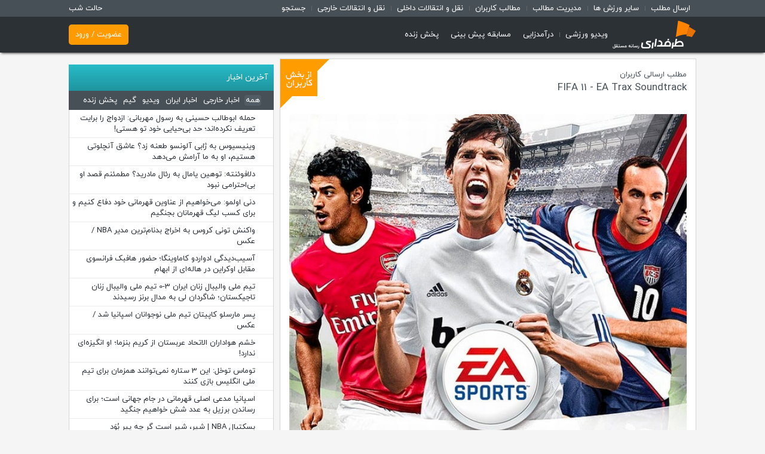

--- FILE ---
content_type: text/html; charset=utf-8
request_url: https://www.tarafdari.com/node/2417963
body_size: 16540
content:
<!DOCTYPE html><!--[if IEMobile 7]>
<html
  class="iem7"  lang="fa" dir="rtl"><![endif]--><!--[if lte IE 6]>
<html
  class="lt-ie9 lt-ie8 lt-ie7"  lang="fa" dir="rtl"><![endif]--><!--[if (IE 7)&(!IEMobile)]>
<html
  class="lt-ie9 lt-ie8"  lang="fa" dir="rtl"><![endif]--><!--[if IE 8]>
<html
  class="lt-ie9"  lang="fa" dir="rtl"><![endif]--><!--[if (gte IE 9)|(gt IEMobile 7)]><!-->
<html  lang="fa" dir="rtl" prefix="og: http://ogp.me/ns# article: http://ogp.me/ns/article# book: http://ogp.me/ns/book# profile: http://ogp.me/ns/profile# video: http://ogp.me/ns/video# product: http://ogp.me/ns/product#"><!--<![endif]-->

<head>
  <!-- Anti-flicker snippet (recommended)  -->
<!--  <style>.async-hide { opacity: 0 !important} </style>-->
<!--  <script>(function(a,s,y,n,c,h,i,d,e){s.className+=' '+y;h.start=1*new Date;-->
<!--      h.end=i=function(){s.className=s.className.replace(RegExp(' ?'+y),'')};-->
<!--      (a[n]=a[n]||[]).hide=h;setTimeout(function(){i();h.end=null},c);h.timeout=c;-->
<!--    })(window,document.documentElement,'async-hide','dataLayer',4000,-->
<!--      {'GTM-PWPJDBF':true});</script>-->
  <meta charset="utf-8" />
<link rel="shortcut icon" href="https://www.tarafdari.com/sites/all/themes/hope/favicon.ico" type="image/vnd.microsoft.icon" />
<meta name="description" content="لینک دانلود فایل فشرده" />
<link rel="canonical" href="https://www.tarafdari.com/node/2417963" />
<link rel="shortlink" href="https://www.tarafdari.com/node/2417963" />
<meta property="og:site_name" content="طرفداری" />
<meta property="og:type" content="article" />
<meta property="og:url" content="https://www.tarafdari.com/node/2417963" />
<meta property="og:title" content="FIFA 11 - EA Trax Soundtrack" />
<meta property="og:description" content="لینک دانلود فایل فشرده" />
<meta property="og:updated_time" content="2024-01-29T10:36:37+03:30" />
<meta property="og:image" content="https://ts16.tarafdari.com/contents/user865210/content-article/fifa_11_cover.jpg" />
<meta property="article:published_time" content="2024-01-29T09:21:00+03:30" />
<meta property="article:modified_time" content="2024-01-29T10:36:37+03:30" />
  <title>FIFA 11 - EA Trax Soundtrack | طرفداری</title>
  <link rel="manifest" href="/sites/default/files/manifest.webmanifest"/>
  <link rel="manifest" href="/sites/default/files/manifest.webapp"/>
  <link rel="manifest" href="/sites/default/files/manifest.json"/>
  <meta name="referrer" content="unsafe-url">
  <meta name="MobileOptimized" content="width">
  <meta name="HandheldFriendly" content="true">
  <meta name="viewport" content="width=device-width, initial-scale=1.0">
  <meta name="robots" content="max-image-preview:large" />
  <meta http-equiv="cleartype" content="on">
  <!--  <meta name="apple-itunes-app" content="app-id=978142906">-->
  <meta name="google-play-app" content="app-id=com.tarafdari.news">
  <meta name="mobile-web-app-capable" content="yes">
  <meta name="apple-mobile-web-app-capable" content="yes">
  <meta name="apple-mobile-web-app-status-bar-style"
        content="black-translucent">
  <link rel="shortcut icon" sizes="72x72"
        href="https://ts2.tarafdari.com/manifest/72.png">
  <link rel="shortcut icon" sizes="196x196"
        href="https://ts2.tarafdari.com/manifest/192.png">
  <link rel="apple-touch-icon" sizes="72x72"
        href="https://ts2.tarafdari.com/manifest/72.png">
  <link rel="apple-touch-icon" sizes="196x196"
        href="https://ts2.tarafdari.com/manifest/192.png">
  <link rel="apple-touch-icon" href="https://ts2.tarafdari.com/manifest/72.png">
  <meta name="samandehi" content="306544194"/>
  <link type="text/css" rel="stylesheet" href="https://www.tarafdari.com/sites/default/files/css/css_1IPY1A8ooBlfDk0A39LbR7mqwp8b5PoaQGUN-oYphbw.css" media="all" />
<link type="text/css" rel="stylesheet" href="https://www.tarafdari.com/sites/default/files/css/css_v67pBlJ-XyP0IGKli5669arfxGDtLtrsw9CkmAHwIV8.css" media="all" />
<link type="text/css" rel="stylesheet" href="https://www.tarafdari.com/sites/default/files/css/css_eIBcZ--LN5W7RpmWqjQAIzJ_sfhYzmF4QF66pnzTJS8.css" media="all" />
<link type="text/css" rel="stylesheet" href="https://www.tarafdari.com/sites/default/files/css/css_ELN-bUfoWqwEOSeQAvA8E4sbbh2OyFjq4KT_GlYjirc.css" media="all" />
<script src="https://www.tarafdari.com/sites/default/files/js/js_s7yA-hwRxnKty__ED6DuqmTMKG39xvpRyrtyCrbWH4M.js"></script>
<script src="https://www.tarafdari.com/sites/default/files/js/js_6WjiFgvmHfmfHrKGHz-A0lTB6gHYOj0W5sdi01IZZqI.js"></script>
<script src="https://www.tarafdari.com/sites/default/files/js/js_QPm2s5v9S-GiC2TzdFNcwn9S6qsIeRafr1fcW56DzcI.js"></script>
<script src="https://www.tarafdari.com/sites/default/files/js/js__uWG3h3DczPwJh6pZnRPhzcIiaDAmRiFmFt_9hVWn9A.js"></script>
<script>jQuery.extend(Drupal.settings, {"basePath":"\/","pathPrefix":"","setHasJsCookie":0,"ajaxPageState":{"theme":"hope","theme_token":"pxeVnE0hoX2u71r4w_gOineTMj54FkHM71TWroG0gNY","jquery_version":"1.8","js":{"modules\/statistics\/statistics.js":1,"sites\/all\/modules\/jquery_update\/replace\/jquery\/1.8\/jquery.min.js":1,"misc\/jquery-extend-3.4.0.js":1,"misc\/jquery-html-prefilter-3.5.0-backport.js":1,"misc\/jquery.once.js":1,"misc\/drupal.js":1,"misc\/ajax.js":1,"sites\/all\/modules\/jquery_update\/js\/jquery_update.js":1,"public:\/\/languages\/fa_jgdC7wRw4skI3j-9_RA5_V7I4sdpGg9tdc6SKKyscrs.js":1,"sites\/all\/modules\/video\/js\/video.js":1,"misc\/progress.js":1,"sites\/all\/modules\/discuss\/js\/discuss.js":1,"sites\/all\/themes\/hope\/js\/plugins\/slick\/slick\/slick.min.js":1,"sites\/all\/themes\/hope\/js\/plugins\/jquery.timeago.js":1,"sites\/all\/themes\/hope\/js\/plugins\/jquery.cookie.js":1,"sites\/all\/themes\/hope\/js\/plugins\/instafilta.min.js":1,"sites\/all\/themes\/hope\/js\/plugins\/postscribe.min.js":1,"sites\/all\/themes\/hope\/js\/hope-advertise.js":1,"sites\/all\/themes\/hope\/js\/hope-tabbed.js":1,"sites\/all\/themes\/hope\/js\/hope-filter.js":1,"sites\/all\/themes\/hope\/js\/hope-slider.js":1,"sites\/all\/themes\/hope\/js\/hope-node-list.js":1,"sites\/all\/themes\/hope\/js\/hope-video.js":1,"sites\/all\/themes\/hope\/js\/hope.js":1},"css":{"modules\/system\/system.base.css":1,"modules\/system\/system.base-rtl.css":1,"modules\/system\/system.menus.css":1,"modules\/system\/system.menus-rtl.css":1,"modules\/system\/system.messages.css":1,"modules\/system\/system.messages-rtl.css":1,"modules\/system\/system.theme.css":1,"modules\/system\/system.theme-rtl.css":1,"modules\/field\/theme\/field.css":1,"modules\/field\/theme\/field-rtl.css":1,"modules\/node\/node.css":1,"modules\/poll\/poll.css":1,"modules\/poll\/poll-rtl.css":1,"modules\/user\/user.css":1,"modules\/user\/user-rtl.css":1,"sites\/all\/modules\/views\/css\/views.css":1,"sites\/all\/modules\/views\/css\/views-rtl.css":1,"sites\/all\/modules\/ckeditor\/css\/ckeditor.css":1,"sites\/all\/modules\/ckeditor\/css\/ckeditor-rtl.css":1,"sites\/all\/modules\/ctools\/css\/ctools.css":1,"sites\/all\/modules\/video\/css\/video.css":1,"sites\/all\/themes\/hope\/system.menus.css":1,"sites\/all\/themes\/hope\/system.messages.css":1,"sites\/all\/themes\/hope\/system.theme.css":1,"sites\/all\/themes\/hope\/js\/plugins\/slick\/slick\/slick.css":1,"sites\/all\/themes\/hope\/css\/styles.css":1,"sites\/all\/themes\/hope\/css\/styles-rtl.css":1}},"cuid":null,"statistics":{"data":{"nid":"2417963"},"url":"\/modules\/statistics\/statistics.php"}});</script>
  <!--[if lt IE 9]>
  <script
    src="/sites/all/themes/zen/js/html5-respond.js"></script>
  <![endif]-->

  <!-- Google Tag Manager -->
  <!-- Google tag (gtag.js) -->
  <script async src="https://www.googletagmanager.com/gtag/js?id=G-HJ600KC063"></script>
  <script>
    window.dataLayer = window.dataLayer || [];
    function gtag(){dataLayer.push(arguments);}
    gtag('js', new Date());

    gtag('config', 'G-HJ600KC063');
  </script>
  <!-- End Google Tag Manager -->

  <!-- Matomo -->

  <script>
    var _paq = window._paq = window._paq || [];
    /* tracker methods like "setCustomDimension" should be called before "trackPageView" */
    _paq.push(["setDocumentTitle", document.domain + "/" + document.title]);
    _paq.push(["setCookieDomain", "*.www.tarafdari.com"]);
    _paq.push(['trackPageView']);
    _paq.push(['enableLinkTracking']);
    (function() {
      var u="//fi.finote.ir/";
      _paq.push(['setTrackerUrl', u+'matomo.php']);
      _paq.push(['setSiteId', '2']);
      var d=document, g=d.createElement('script'), s=d.getElementsByTagName('script')[0];
      g.async=true; g.src=u+'matomo.js'; s.parentNode.insertBefore(g,s);
    })();
  </script>
  <noscript><p><img referrerpolicy="no-referrer-when-downgrade" src="//fi.finote.ir/matomo.php?idsite=2&amp;rec=1" style="border:0;" alt="" /></p></noscript>

  <!-- End Matomo Code -->



  
    <script type="text/javascript">
      (function (){
        const head = document.getElementsByTagName("head")[0];
        const script = document.createElement("script");
        script.type = "text/javascript";
        script.async = true;
        script.src = "https://s1.mediaad.org/serve/tarafdari.com/loader.js";
        head.appendChild(script);
      })();
    </script>

      <!-- Push Notification -->
  <link rel="manifest" href="/manifest.json">
  <script type="text/javascript">
    (function(){
      var now = new Date();
      var version = now.getFullYear().toString() + "0" + now.getMonth() + "0" + now.getDate() +
        "0" + now.getHours();
      var head = document.getElementsByTagName("head")[0];
      var link = document.createElement("link");
      link.rel = "stylesheet";
      link.href = "https://van.najva.com/static/cdn/css/local-messaging.css" + "?v=" + version;
      head.appendChild(link);
      var script = document.createElement("script");
      script.type = "text/javascript";
      script.async = true;
      script.src = "https://van.najva.com/static/js/scripts/new-website557577-website-43276-608ac5fc-4507-4309-8735-03e4de666fa7.js" + "?v=" + version;
      head.appendChild(script);
    })()
  </script>


  <style>
  .heading_notif {
    padding: 0 !important;
    margin: 9px !important;
    font-size: 19px;
  }

  .custom-alert-overlay {
    position: fixed;
    top: 0;
    left: 0;
    width: 100%;
    height: 100%;
    background: rgba(0, 0, 0, 0.4);
    display: none;
    align-items: center;
    justify-content: center;
    z-index: 9999;
  }

  .custom-alert {
    background: #ffffff;
    padding: 20px;
    border-radius: 8px;
    max-width: 420px;
    width: 100%;
    text-align: center;
    box-shadow: 0 4px 8px rgba(0, 0, 0, 0.1);
  }

  .custom-alert-icon {
    margin-bottom: 15px;
  }

  .custom-alert-content {
    display: flex;
    flex-direction: column;
    align-items: center;
  }

  .custom-alert-text {
    color: #333;
    font-size: 15px;
    font-weight: 700;
    line-height: 1.15em;
    margin: 0 !important;
    margin-bottom: 16px !important;
  }

  .custom-alert-buttons {
    display: flex;
    gap: 10px;
  }

  .custom-alert-button {
    min-width: 60px;
    padding: 10px 20px;
    font-size: 15px;
    border: none;
    color: #fff;
    border-radius: 4px;
    cursor: pointer;
  }

  .later-button {
    background: #d3d3d3;
  }

  .yes-button {
    background: #ff8300;
  }

  .custom-alert-overlay.show {
    display: flex;
  }

</style>

<div class="custom-alert-overlay" id="customAlertOverlay">
  <div class="custom-alert" id="customAlert">
    <div class="custom-alert-icon">
              <img src="https://www.tarafdari.com/sites/default/files/popup_images/tabdeal-modal.jpg" alt="پاپ آپ"/>
          </div>
    <h3 class="heading_notif">
      با دعوت هر دوست به ثبت‌نام و معامله در صرافی تبدیل، ۲۰۰ هزار تومان هدیه بگیرید.    </h3>
    <div class="custom-alert-content">
      <p class="custom-alert-text">
              </p>
      <div class="custom-alert-buttons">
        <a href="https://tabdeal.org/friendship-profit?utm_source=tarafdari&utm_medium=modal&utm_campaign=friendship&utm_term=30shahrivar" rel="sponsored" target="_blank" class="custom-alert-button yes-button"
           onclick="handleGift()">شروع دعوت</a>
        <button class="custom-alert-button later-button" onclick="handleLater()">دوباره یادآوری کن</button>
      </div>
    </div>
  </div>
</div>

<script>
  let alertShown = false;

  document.addEventListener('DOMContentLoaded', function () {
    if (hasInteracted('ad_tabdeal_01_yes')) {
      hideNotificationContainer();
    } else {
      window.addEventListener('scroll', showScrollAlert);
    }
  });

  function showScrollAlert() {
    const scrollPercentageToShow = 30;
    const scrollHeight = document.documentElement.scrollHeight;
    const clientHeight = window.innerHeight;
    const scrollTop = document.documentElement.scrollTop;
    const scrollPercentage = (scrollTop / (scrollHeight - clientHeight)) * 100;

    if (scrollPercentage >= scrollPercentageToShow && !alertShown && !hasInteracted('ad_tabdeal_01_no')) {
      document.getElementById('customAlertOverlay').classList.add('show');
      alertShown = true;
    }
  }

  function requestNotificationPermission() {
    localStorage.setItem('ad_tabdeal_01_yes', 'true');
    hideNotificationContainer();
  }

  function handleLater() {
    localStorage.setItem('ad_tabdeal_01_no', Date.now());
    hideNotificationContainer();
  }

  function hideNotificationContainer() {
    document.getElementById('customAlertOverlay').classList.remove('show');
    alertShown = true;
  }

  function hasInteracted(storageKey) {
    if (storageKey === 'ad_tabdeal_01_no') {
      const interactionTimestamp = localStorage.getItem(storageKey);
      if (interactionTimestamp) {
        return Date.now() - parseInt(interactionTimestamp) < 15 * 60 * 60 * 1000;
      }
      return false;
    } else {
      return localStorage.getItem(storageKey) === 'true';
    }
  }

  function handleGift() {
    requestNotificationPermission();
  }

</script>

  <style>
    @media only screen and (min-width: 768px) {
      .show-banner-top-page {
        display: none;
      }
    }
  </style>

  <script type="text/javascript">
    (function(c,l,a,r,i,t,y){
      c[a]=c[a]||function(){(c[a].q=c[a].q||[]).push(arguments)};
      t=l.createElement(r);t.async=1;t.src="https://www.clarity.ms/tag/"+i;
      y=l.getElementsByTagName(r)[0];y.parentNode.insertBefore(t,y);
    })(window, document, "clarity", "script", "pu7tik1ti2");
  </script>

</head>
<body class="html not-front not-logged-in no-sidebars page-node page-node- page-node-2417963 node-type-content-article section-node not-subscribed"  itemscope
      itemtype="http://schema.org/WebPage">

<div id="adx-1083" data-wid="20c86ea3-bf41-44e6-9482-917e02da78e2"
     style="position:sticky;
z-index:99999;
top:0px;width:100%;"></div>

<div id="adx-598" data-wid="fee83fa1-3eca-4163-8344-fc20f05c195c"
     style="position:fixed;
z-index:99999;
bottom:0px;width:100%;"
></div>

<script>
  if (Storage !== void (0) && localStorage.getItem('night') === 'on') {
    document.body.className += ' ' + 'night';
  }

  if (Storage !== void (0) && localStorage.getItem('full') === 'on') {
    document.body.className += ' ' + 'full';
  }
</script>


  <p id="skip-link">
    <a href="#main-menu"
       class="element-invisible element-focusable">Jump to navigation</a>
  </p>
    <script type="text/javascript">
    //show the sabavision 50% of the time
    // var number = Math.round(Math.random());

  </script>
  <style>
    .sticky-ad {
      position: relative;
    }

    .sticky-ad img {
      position: absolute;
      bottom: 0;
    }

    .sticky-container {
      position: fixed;
      bottom: 0;
      left: 50%;
      transform: translateX(-50%);
      width: 468px;
      max-width: 100%;
    }

    .sticky-close {
      background-color: red;
      z-index: 9999;
      position: fixed;
      font-size: 21px;
      border-radius: 100%;
      width: 27px;
      height: 21px;
      text-align: center;
      color: #fff;
      padding-bottom: 5px;
      font-family: Tahoma;
      cursor: pointer;
    }
  </style>
  <script type="text/javascript">
    // show the sabavision 50% of the time
    // if (number === 1) {
    //
    //
    // } else {
      var elem = document.createElement('div');
      elem.setAttribute('id', 'mediaad-W25Y9');
      document.body.appendChild(elem);
    // }
  </script>
     <div id="div_eRasanehTrustseal_75914"></div>
  <script async src="https://trustseal.e-rasaneh.ir/trustseal.js"></script>
  <script>eRasaneh_Trustseal(75914, false);</script>
  <style>
  #sanjagh_position_2 > div{
    display: block;
    max-width: 100%;
    max-height: 100%;
    overflow: hidden;
    margin: 0px auto 10px;
  }
  .inside-exclusive .node-list{
    height: 460px;
  }
</style>
  <div id="shortcuts">
    <section class="container">
      <aside class="column">
        <div id="shortcut-menu" class="mobile-hide">
          <a href="javascript:void(0)" class="night-toggle">حالت شب</a>
          <a href="javascript:void(0)" class="full-toggle">تمام صفحه</a>

          <a class="desktop-hide" href="https://tv.tarafdari.com">طرفداری تی وی</a>

          <span class="menu-heading desktop-hide">امکانات کاربری</span>

          <a href="/node/add">ارسال مطلب</a>
          <a href="/سایر-ورزش-ها" >سایر ورزش ها</a>
          <a href="/apps/moderation/content">مدیریت مطالب</a>
          <a href="https://users.tarafdari.com">مطالب کاربران</a>




          <a class="desktop-hide" href="/node/32126">درباره ما</a>
          <a class="desktop-hide" href="/node/117052">تماس با ما</a>

          <a href="https://www.tarafdari.com/%D8%AF%D8%B3%D8%AA%D9%87%E2%80%8C%D8%A8%D9%86%D8%AF%DB%8C/%D9%86%D9%82%D9%84-%D9%88-%D8%A7%D9%86%D8%AA%D9%82%D8%A7%D9%84%D8%A7%D8%AA-%D8%AF%D8%A7%D8%AE%D9%84%DB%8C">نقل و انتقالات داخلی</a>
          <a href="https://www.tarafdari.com/%D9%86%D9%82%D9%84-%D9%88-%D8%A7%D9%86%D8%AA%D9%82%D8%A7%D9%84%D8%A7%D8%AA">نقل و انتقالات خارجی</a>
          <a class="last" href="/apps/search">جستجو</a>

        </div>
      </aside>
    </section>
  </div>

  <div id="header">
    <section class="container">
      <aside class="column column-logo">
        <a class="logo" href="/">
          <img alt="طرفداری" src="/sites/all/themes/hope/logo-desktop.svg?4"/>
          <img alt="طرفداری" class="mobile-logo" src="/sites/all/themes/hope/logo.svg?4"/>
        </a>
        <a class="shortcut-menu-link desktop-hide" id="shortcut-menu-toggle">فهرست</a>
      </aside>
      <aside class="column column-navigation">
        <div id="main-menu">
          <a href="https://www.tarafdari.com/%D9%88%DB%8C%D8%AF%DB%8C%D9%88-%D9%88%D8%B1%D8%B2%D8%B4%DB%8C">ویدیو ورزشی</a>
          <a class="last" href="https://www.tarafdari.com/%D8%AF%D8%B1%D8%A2%D9%85%D8%AF%D8%B2%D8%A7%DB%8C%DB%8C">درآمدزایی</a>
          <a class="last" href="https://pishbini.tarafdari.com/">مسابقه پیش بینی</a>
          <a class="last" href="https://live.tarafdari.com/">پخش زنده</a>
        </div>
      </aside>
      <aside class="v2-column-utility ">
<!--        <aside class="v2-date">--><!--</aside>-->
          <div class="region region-utility">
    <div id="block-about-avatar" class="clearfix">
        <div class="block-content clearfix">
    <a class="register" href="/user/login">عضویت / ورود</a>
  </div>
</div>
  </div>
      </aside>

    </section>
  </div>

  <section class="container">
    <div id="mediaad-G7Gd5" ></div>
  </section>
  <section class="container">
    <aside class="column column-a1">
      <div id="adx-1090" data-wid="e8216e71-9048-4905-8356-55149d165560"></div>
      <div id="adx-1089" data-wid="b84a5b9f-f665-4cf0-959d-95b88ff7e772"></div>
      <div id="mediaad-W2G3a" ></div>
    </aside>
    <aside class="column column-a2">

      <div id="mediaad-MGqlR" ></div>
      <div id="adx-804" data-wid="e110bba0-6d2e-401d-9ef3-a974521a172a"></div>
    </aside>
  </section>

    <section class="container">
    <aside
      class="column column-content">
              <div class="advertise" data-position="307" data-count="1"
             data-mobile-count="1"></div>
            



<script type="text/javascript">
  </script>
<article class="node-content  node-2417963 node node-content-article view-mode-full clearfix" data-nid="2417963" data-uid="865210" data-tids="" data-tag-tids="" itemprop="mainEntity" itemscope itemtype="http://schema.org/BlogPosting">
  <link itemprop="mainEntityOfPage" href="https://www.tarafdari.com/node/2417963" />
  <div class="abstract clearfix fix-image-jump">
    <span></span>
    مطلب ارسالی کاربران    <h1 class="node__title node-title">
      FIFA 11 - EA Trax Soundtrack      <meta itemprop="headline" content="FIFA 11 - EA Trax Soundtrack">
    </h1>
    <div class="field field-name-field-thumbnail field-type-image field-label-hidden"><div class="field-items"><div class="field-item even"><a href="https://ts16.tarafdari.com/contents/user865210/content-article/fifa_11_cover.jpg"><img src="https://ts16.tarafdari.com/contents/user865210/content-article/fifa_11_cover.jpg" width="600" height="600" alt="" /></a></div></div></div>      <div itemprop="image" itemscope itemtype="https://schema.org/ImageObject">
        <meta itemprop="url" content="https://ts16.tarafdari.com/contents/user865210/content-article/fifa_11_cover.jpg">
                  <meta itemprop="name" content="">
                    <meta itemprop="width" content="600">
                    <meta itemprop="height" content="600">
                </div>
        </div>
    <div class="tarikh-container" style="height: 0;
    display: flow-root;
    transform: translateY(-22px);">
    <div class="tarikh" style="float: left;
    text-align: left;
    padding: 0 10px 0 10px;
    font-size: 12px;
    background-color: #525c65;
    color: white;
    /* margin-bottom: 2px; */
    /* border-top-right-radius: 5px; */
    /* border-top-left-radius: 5px;"></div>
  </div>
  <div class="submitted clearfix">
      <span class="user-picture">
    <a href="/user/865210" title="مشاهده پروفایل کاربر."><img src="https://www.tarafdari.com/sites/default/files/styles/avatar/public/pictures/picture-865210-1706442757.png?itok=HZS4jSf_" width="128" height="128" alt="تصویر Fu*kdup World" title="تصویر Fu*kdup World" /></a>  </span>
<span itemprop="author"><a href="/user/865210" title="مشاهده پروفایل کاربر." class="username">Fu*kdup World</a></span> <abbr class="timeago" title="2024-01-29T09:21:00+03:30" data-tarikh="دوشنبه 09 بهمن 1402 -  09:21" itemprop="datePublished">01/29/2024 - 09:21</abbr>    <meta itemprop="dateModified" content="2024-01-29T10:36:37+03:30">
    <a href="/user/865210" class="view-profile">مشاهده پروفایل</a>
  </div>
    <div class="tools clearfix">
     76 مشاهده / <span itemprop="commentCount">0</span> دیدگاه    <span class="emoji-details" data-entity-key="node-2417963"><a href="/user/login" class="emoji-0"></a><a href="/user/login" class="emoji-1"></a><a href="/user/login" class="emoji-2"></a></span>
  </div>
  <div id="adx-827" data-wid="03db899b-9c3e-4893-bd97-7bbada9e6f1b"></div><div id="adx-826" data-wid="38c1e91f-677b-4366-861a-4adf6b985b02"></div>
  <div id="mediaad-lYxdj" ></div>
      <div class="yn-bnr" id="ynpos-2530"></div>
<!--    <div id="sanjagh_ycvyex"></div>-->
        <div class="disclaimer">
      این مطلب توسط کاربران طرفداری ارسال شده است و دیدگاه طرفداری نیست. <a href="/node/1028329">قوانین سایت کاربر محور</a> / <a href="/%D8%B5%D9%81%D8%AD%D9%87/117052/%D9%BE%D8%B4%D8%AA%DB%8C%D8%A8%D8%A7%D9%86%DB%8C-%D9%88-%D8%AA%D9%85%D8%A7%D8%B3-%D8%A8%D8%A7-%D9%85%D8%A7">گزارش تخلف</a>    </div>
      <div class="node-main-content" itemprop="articleBody">
        <div class="field field-name-body field-type-text-with-summary field-label-hidden"><div class="field-items"><div class="field-item even"><p><a href="https://rizy.ir/UCKYVk" rel="nofollow">لینک دانلود فایل فشرده</a></p>
</div></div></div>    <div class="hot-links">
      <p><strong>داغ‌ترین‌ها 👇🏻👇🏻👇🏻</strong></p>

<ul>
	<li><a href="https://www.tarafdari.com/node/2683956" target="_blank"><b>برنامه و هدف لیورپول از صدها میلیون هزینه برای خرید بازیکن چه بود؟</b></a></li>
	<li><a href="https://www.tarafdari.com/node/2683886" target="_blank"><b>بازیکنان رئال مادرید معترض به تاکتیک‌های ژابی آلونسو</b></a></li>
	<li><a href="https://www.tarafdari.com/node/2683892" target="_blank"><b>فدراسیون فوتبال آلمان از بازیکنانی که تغییر ملیت می‌دهند، غرامت می‌گیرد</b></a></li>
	<li><a href="https://www.tarafdari.com/node/2684040" target="_blank"><b>هافبک سابق استقلال: نازون به درد مردان آهنین می‌خورد!</b></a></li>
	<li><a href="https://www.tarafdari.com/node/2683575" target="_blank"><b>30 برد پرگل برتر تاریخ آرژانتین؛ از برزیل تا اکوادور و آمریکا / فیلم</b></a></li>
</ul>
    </div>
          <div class="advertise" data-position="603" data-count="1" data-mobile-count="1"></div>
        </div>
      <div id="mediaad-JR8vr" ></div>
          <div class="advertise" data-position="602" data-count="1" data-mobile-count="1"></div>
        
  <div itemprop="publisher" itemscope itemtype="https://schema.org/Organization">
    <div itemprop="logo" itemscope itemtype="https://schema.org/ImageObject">
      <meta itemprop="url" content="https://www.tarafdari.com/sites/all/modules/firebase/images/logo.png">
      <meta itemprop="width" content="512">
      <meta itemprop="height" content="512">
    </div>
    <meta itemprop="name" content="طرفداری">
    <meta itemprop="url" content="https://www.tarafdari.com">
  </div>

</article>
  <div id="adx-1084" data-wid="ffc210f2-5542-44f4-a630-f3d3d7d29d1b"></div><div id="adx-1085" data-wid="27c6b758-e8e8-48fc-a3e4-6f1cee123e94"></div>
  <div id="mediaad-83vQa" ></div>
  <div id="mediaad-nwlAj"></div>

  <div class="advertise" data-position="302" data-count="1" data-mobile-count="1"></div>
  <div class="discuss-wrapper clearfix" data-nid="2417963">

  <h3 class="wrapper-title">
    دیدگاه‌ها
    <span>
      (اولین دیدگاه را بنویسید)
    </span>
  </h3>

      <div class="login-to-discuss">
      برای ارسال دیدگاه وارد شوید.
      <a href="/user/login?destination=node/2417963">
        ورود      </a>
    </div>
    
  <a href="/discuss/list/nojs?parent=0&nid=2417963&created_from=0&method=prepend&load_type=new" class="discuss-load-new use-ajax element-hidden" data-created-from="0">
    مشاهده <em class="placeholder">0</em> دیدگاه جدید  </a>

  <div class="discusses" >
      </div>

  </div>
<div id="pos-article-display-3324"></div>    </aside>
          <aside class="column column-side">
                  <div id="mediaad-v9NWN"></div>
                      <div class="advertise"
                 data-position="3031"
                 data-count="2" data-mobile-count="2"></div>
                                <div class="advertise"
                 data-position="3032"
                 data-count="2" data-mobile-count="2"></div>
                    <!--          <script>!function (i) {-->
          <!--              document.write('<div id=' + i + '></div>'), snj(i)-->
          <!--            }('FAFyahGU3FLWQfMD')</script>-->
                <div class="block block-filter">
          <div id="adx-1086" data-wid="1a5f3d23-0fd7-4219-85ed-2559c4587755"></div>
          <div id="adx-1087" data-wid="6d664314-6080-4849-be9b-711165159975"></div>
          <div id="mediaad-0eR66" ></div>
          <div id="mediaad-m2kdG" ></div>
        </div>
        <div class="block block-filter">
          <div class="block-title">آخرین اخبار</div>
          <div class="block-content">
            <div class="node-type-filter">
              <a class="active" data-path="nodes/4/all"
                 href="/">همه</a>
              <a data-path="nodes/all/995"
                 href="/taxonomy/term/995">اخبار خارجی</a>
              <a data-path="nodes/all/996"
                 href="/taxonomy/term/996">اخبار ایران</a>
              <a data-path="nodes/6/all"
                 href="/video">ویدیو</a>
              <a data-path="nodes/all/42720" href="/static/page/taxonomy/42720">گیم</a>
              <a data-path="nodes/all/356672" href="/static/page/taxonomy/356672">
                پخش زنده</a>

            </div>
            <div class="node-list node-list-all" data-json-path="https://www.tarafdari.com/sites/default/files/apps/static/nodes/4/all" data-json-chunks="10" data-json-part="2" data-json-path-dynamic="/api/node/list?token=site&vid=4"><a class="news  " target="_blank"  href="/node/2684320">حمله ابوطالب حسینی به رسول مهربانی: ازدواج را برایت تعریف نکرده‌اند؛ حد بی‌حیایی خود تو هستی!</a><a class="news  " target="_blank"  href="/node/2684316">وینیسیوس به ژابی آلونسو طعنه زد؟ عاشق آنچلوتی هستیم، او به ما آرامش می‌دهد</a><a class="news  " target="_blank"  href="/node/2684309">دلافوئنته: توهین یامال به رئال مادرید؟ مطمئنم قصد او بی‌احترامی نبود</a><a class="news  " target="_blank"  href="/node/2684302">دنی اولمو: می‌خواهیم از عناوین قهرمانی خود دفاع کنیم و برای کسب لیگ قهرمانان بجنگیم</a><a class="news  " target="_blank"  href="/node/2684301">واکنش تونی کروس به اخراج بدنام‌ترین مدیر NBA / عکس </a><a class="news  " target="_blank"  href="/node/2684296">آسیب‌دیدگی ادواردو کاماوینگا؛ حضور هافبک فرانسوی مقابل اوکراین در هاله‌ای از ابهام</a><a class="news  " target="_blank"  href="/node/2684295">تیم ملی والیبال زنان ایران 3-0 تیم ملی والیبال زنان تاجیکستان؛ شاگردان لی به مدال برنز رسیدند</a><a class="news  " target="_blank"  href="/node/2684293">پسر مارسلو کاپیتان تیم ملی نوجوانان اسپانیا شد / عکس </a><a class="news  " target="_blank"  href="/node/2684292">خشم هواداران الاتحاد عربستان از کریم بنزما؛ او انگیزه‌ای ندارد!</a><a class="news  " target="_blank"  href="/node/2684288">توماس توخل: این 3 ستاره نمی‌توانند همزمان برای تیم ملی انگلیس بازی کنند</a><a class="news  " target="_blank"  href="/node/2684280">اسپانیا مدعی اصلی قهرمانی در جام جهانی است؛ برای رساندن برزیل به عدد شش خواهیم جنگید</a><a class="news  " target="_blank"  href="/node/2684283">بسکتبال NBA | شیر، شیر است گر چه پیر بُوَد</a><a class="news  " target="_blank"  href="/node/2684281">لیونل مسی: یک قهرمانی جام جهانی دیگر را به نهمین توپ طلا ترجیح می‌دهم</a><a class="news  " target="_blank"  href="/node/2684279">همزبانان کریستیانو رونالدو، حریف جدید تیم ملی؛ پرتغال مناطق محروم!</a><a class="news hot " target="_blank"  href="/node/2684266">آنچلوتی: به جز کریستیانو رونالدو، بازیکن دیگری در رئال مادرید بود که آن ویژگی «غرور» را داشت</a><a class="news  " target="_blank"  href="/node/2684263">تیم ملی ایران - تیم ملی کیپ ورد؛ دلخوش به خوردن محک جدی در امارات! | پیش بازی</a><a class="news hot " target="_blank"  href="/node/2684256">کریستیانو رونالدو: امیدوارم هواداران ایرلندی مرا هو کنند؛ به این وضعیت عادت دارم</a><a class="news hot " target="_blank"  href="/node/2684250">زنان بایرن مونیخ ۳-۲ زنان آرسنال؛ بازگشت دیدنی باواریا با غرش آفرودیت‌ها</a><a class="news  " target="_blank"  href="/node/2684245">سرمربی کیپ ورد: بازی آسانی مقابل ایران نخواهیم داشت</a><a class="video hot " target="_blank"  href="/node/2684242">آشنایی با جف کینگ، گردن کلفت بدن‌سازی؛ از قهرمانی مستر یونیورس تا غیبت در مستر المپیا</a></div>          </div>
          <div class="block-footer">
            <span class="load-more"><i></i>مطالب بیشتر</span>
            <a
              href="/static/page/vocabulary/4">لیست کامل</a>
          </div>
        </div>

                  <div id='bank-container-itwjiboeuf'></div>
          <div id='bank-container-d9osafsa6g'></div>
          <div id="sanjagh_axedyc"></div><div id='mediaad-Xnsm'></div>                <div class="block block-filter">
          <div id="mediaad-9yB55"></div>
        </div>
        <div class="block block-filter">
          <div class="block-title">
            آخرین مطالب کاربران
            <a target="_blank" href="http://chat.tarafdari.com">گفتگو</a>
            <a target="_blank" href="http://share.tarafdari.com">فایل</a>
          </div>
          <div class="block-content">
            <div class="node-type-filter">
              <a data-path="nodes/all/user-contents"
                 href="/user/all/content-all">همه</a>
              <a data-path="nodes/all/user-contents/most-viewed"
                 href="/user/all/content-all">بازدید</a>
              <a data-path="nodes/all/user-contents/most-discussed"
                 href="/user/all/content-all">بحث</a>
              <a data-path="nodes/all/user-contents/sound"
                 href="/user/all/content-sound">موزیک</a>
              <a data-path="nodes/all/user-contents/video"
                 href="/user/all/content-video">ویدیو</a>
              <a data-path="nodes/all/user-contents/image"
                 href="/user/all/content-image">عکس</a>
              <a data-path="nodes/all/user-contents/article"
                 href="/user/all/content-article">مطلب</a>
              <a data-path="nodes/all/user-contents/note"
                 href="/user/all/content-note">سوال</a>
            </div>
            <a class="pinned" target="_blank" href="/node/938800">ویترین مطالب
              منتخب کاربران طرفداری</a>
            <div class="node-list node-list-user-contents" data-json-path="https://www.tarafdari.com/sites/default/files/apps/static/nodes/all/user-contents" data-json-chunks="3" data-json-part="2" data-json-path-dynamic="/api/node/list?token=site&types=content_article,content_note,content_image,content_video,content_sound"><a class="content_video  " target="_blank" rel="ugc" href="/node/2684319">ویدیوی جنجالی و عجیب اینستاگرامی پرسپولیس</a><a class="content_article  " target="_blank" rel="ugc" href="/node/2684318">ساخت ویدیو با هوش مصنوعی سورا</a><a class="content_video  " target="_blank" rel="ugc" href="/node/2684317">دانلود قسمت 2 سریال هزار و یک شب با لینک مستقیم (کیفیت 4K و BluRay)</a><a class="content_sound  " target="_blank" rel="ugc" href="/node/2684314">دانلود آهنگ جدید حجت درولی سر به هوا | کیفیت اصلی 320 و 128 + متن</a><a class="content_video  " target="_blank" rel="ugc" href="/node/2684313">خلاصه بازی ویزاردز و راکتس: تریلر جذاب NBA با پیروزی هیوستون در ثانیه‌های پایانی</a><a class="content_image  " target="_blank" rel="ugc" href="/node/2684312">اگر جامهای جهانی 48 تیمی بودند؟</a><a class="content_video  " target="_blank" rel="ugc" href="/node/2684311">📰 خبر مفقودی امید علیمردانی در چین (بروزرسانی ۲۲ آبان ۱۴۰۴)</a><a class="content_video  " target="_blank" rel="ugc" href="/node/2684310">دانلود فیلم ناجورها: کمدی جدید پژمان جمشیدی و محسن کیایی</a><a class="content_video  " target="_blank" rel="ugc" href="/node/2684308">پرسپولیس در تعقیب ماشین گلزنی برزیلی</a><a class="content_sound  " target="_blank" rel="ugc" href="/node/2684307">دانلود آهنگ جدید کلافگی ۲ از دورچی | با کیفیت بالا </a><a class="content_sound  " target="_blank" rel="ugc" href="/node/2684305">دانلود آهنگ تو خوشگل منی بند بند جون منی</a><a class="content_video  " target="_blank" rel="ugc" href="/node/2684304">دانلود قسمت 1 سریال هزار و یک شب (قسمت اول) با لینک مستقیم</a><a class="content_sound  " target="_blank" rel="ugc" href="/node/2684300">یک پادکست فوق‌العاده __ اگه میخوای حالتون خوب بشه :)</a><a class="content_video  " target="_blank" rel="ugc" href="/node/2684299">دانلود سریال بامداد خمار قسمت 3 (سوم) با لینک مستقیم | کیفیت های 480p,720p,1080 با بازی ترلان پروانه</a><a class="content_article  " target="_blank" rel="ugc" href="/node/2684297">فرصت محدود ثبت نام لاتاری گرین کارت آمریکا 2027 ثبت نام آسان دلاری با برترمهاجر</a><a class="content_sound  " target="_blank" rel="ugc" href="/node/2684294">دانلود آهنگ جدید &quot; Simge (سیمگه) &quot; به نام‌ &quot;Ayan Beyan (آیان بیان) &quot; با کیفیت عالی 320 و 128 به همراه متن ترانه</a><a class="content_video  " target="_blank" rel="ugc" href="/node/2684291">دانلود سریال بامداد خمار قسمت 4 (چهارم) با لینک مستقیم | کیفیت های 480p,720p,1080 با بازی ترلان پروانه</a><a class="content_video  " target="_blank" rel="ugc" href="/node/2684290"> دانلود قسمت هفدهم مسابقه کارناول (قسمت 17 کارناوال) کامل و رایگان </a><a class="content_video  " target="_blank" rel="ugc" href="/node/2684287">❤ زیباترین گل تاریخ تیم ملی ایران توسط مهدی طارمی با یک همکاری تیمی / این گل زیبا مقابل تیم ملی امارات در یک همکاری تیمی فوق العاده توسط سردار و مهدی به ثمر رسید</a><a class="content_video  " target="_blank" rel="ugc" href="/node/2684286">دانلود سریال بامداد خمار قسمت 5 پنجم ( دانلود قسمت پنجم 5 سریال بامداد خمار ) کامل حجم رایگان</a></div>          </div>
          <div class="block-footer">
            <span class="load-more"><i></i>بارگذاری مطالب بیشتر</span>
            <a href="/node/add">ارسال مطلب</a>
          </div>
        </div>
        <div class="block">
<!--          <div>-->
<!--            <a target="_blank" href="https://pishbini.tarafdari.com/">-->
<!--            <img src="/sites/all/themes/hope/images/advertise/pishbini-sidebar-680x426.jpg" alt="چالش">-->
<!--            </a>-->
<!--          </div>-->
          <div>
            <a target="_blank" href="https://tabdeal.org/friendship-profit?utm_source=tarafdari&utm_medium=inside_articles_banner&utm_campaign=friendship&utm_term=1mehr">
              <img src="/sites/all/themes/hope/images/advertise/dakheli-tabdeal.jpg" alt="چالش">
            </a>
          </div>
<!--          <div>-->
<!--            <a target="_blank" href="https://t.me/tarafdari">-->
<!--              <img src="/sites/all/themes/hope/images/telegram.jpg" alt="تلگرام طرفداری">-->
<!--          </div>-->
          <div>
            <a target="_blank" href="https://zaya.io/tarfdarii">
              <img src="/sites/all/themes/hope/images/advertise/pasargad_billboard_gif_680_426.gif" alt="تلگرام طرفداری">
          </div>

        </div>
        <div class="greens"></div>

                  <div class="advertise" data-position="304" data-count="1"
               data-mobile-count="1"></div>
          <div
            id="sanjagh_position_1"></div>
                <div class="block">
          <div class="block-title">
            وبگردی
          </div>
          <div class="block-content node-list" style="height: unset;overflow-y: unset;">
            <a class="content_article"  target="_blank" href="https://www.tarafdari.com/node/2677450">اداپتور ایفون</a>
            <a class="content_article"  target="_blank" href="https://www.eligasht.com/hotels/">رزرو هتل</a>
            <a class="content_article"  target="_blank" href="https://dibasmusic.com/">دیبا موزیک - اهنگ روز</a>
            <a class="content_article"  target="_blank" href="https://sevilmusics.com/">سویل موزیک</a>
            <a class="content_article"  target="_blank" href="https://www.tarafdari.com/node/2513354">چگونه به خرید آنلاین بیمه اعتماد کنیم؟</a>
            <a class="content_article"  target="_blank" href="https://invex.ir/">صرافی ارز دیجیتال اینوکس</a>
            <a class="content_article"  target="_blank" href="https://jalebino.com/">جالب‌ترین مطالب روز در جالبینو</a>
            <a class="content_article"  target="_blank" href="https://khodroshop.ir/expo.html">خرید اقساطی خودرو</a>
            <a class="content_article"  target="_blank" href="https://webdade.com/iran-vps-server">سرور مجازی ایران</a>
            <a class="content_article"  target="_blank" href="https://jaheshmusic.ir/">دانلود اهنگ</a>
            <a class="content_article"  target="_blank" href="https://atronco.com/epoxy-flooring/parking/">کفپوش پارکینگ</a>
            <a class="content_article"  target="_blank" href="https://www.androidha.com/category/%D8%A8%D8%A7%D8%B2%DB%8C/">دانلود بازی اندروید</a>
            <a class="content_article"  target="_blank" href="https://tarikhema.org/mp3/%D8%AF%D8%A7%D9%86%D9%84%D9%88%D8%AF-%D8%A2%D9%87%D9%86%DA%AF-%D9%87%D8%A7%DB%8C-%D8%A8%DB%8C-%DA%A9%D9%84%D8%A7%D9%85-%D8%A8%D8%B1%D8%A7%DB%8C-%D8%B2%D9%86%DA%AF-%DA%AF%D9%88%D8%B4%DB%8C/">اهنگ زنگ بی کلام</a>
            <a class="content_article"  target="_blank" href="https://tajmusics.com/song-dl-mp3/">دانلود اهنگ</a>
            <a class="content_article"  target="_blank" href="https://www.tarafdari.com/node/2670148">پرداخت هزینه ثبت نام لاتاری</a>
            <a class="content_article"  target="_blank" href="https://www.bahalino.com/">مجله باحالینو - اخبار سینما و بازیگران</a>
            <a class="content_article"  target="_blank" href="http://moshkestan.com">سایت عطاری</a>
            <a class="content_article"  target="_blank" href="https://chehrehsho.com/newsite/dt_services/%DA%A9%D8%A7%D8%B4%D8%AA-%D8%A7%D8%A8%D8%B1%D9%88/">کاشت ابرو طبیعی در سال 1404</a>
            <a class="content_article"  target="_blank" href="https://www.tarafdari.com/node/2674936">از ریزش تا رویش</a>
            <a class="content_article"  target="_blank" href="https://salamcinama.ir/d/27y7wd">اخبار سینما و بازیگران</a>
            <a class="content_article"  target="_blank" href="https://jabeh.com/c/1nkn6Y">کارتون و انیمیشن</a>
            <a class="content_article"  target="_blank" href="https://jabeh.com/c/1njTli">دانلود کارتون</a>
            <a class="content_article"  target="_blank" href="https://howdl.com/spotify-downloader/">دانلود آهنگ از اسپاتیفای</a>
            <a class="content_article"  target="_blank" href="https://musicdel.ir/single-tracks/">دانلود آهنگ</a>
            <a class="content_article"  target="_blank" href="https://musictarin.com/">موزیک ترین</a>
            <a class="content_article"  target="_blank" href="https://beta-follower.ir">خرید فالوور اینستاگرام</a>
            <a class="content_article"  target="_blank" href="https://www.tarafdari.com/node/2646234">قیمت دستگاه لیزر موهای زائد</a>
            <a class="content_article"  target="_blank" href="https://ketabweb.com/">کتاب وب / خرید اینترنتی کتاب</a>
            <a class="content_article"  target="_blank" href="https://mimusiic.ir">دانلود آهنگ</a>
          </div>
        </div>
        <div class="block">
          <div class="block-title">
            اخبار اختصاصی طرفداری          </div>
          <div class="block-content inside-exclusive"><div class="node-list node-list-10365" data-json-path="https://www.tarafdari.com/sites/default/files/apps/static/nodes/all/10365" data-json-chunks="5" data-json-part="2" data-json-path-dynamic="/api/node/list?token=site&tid=10365"><a class="news  " target="_blank"  href="/node/2684320">حمله ابوطالب حسینی به رسول مهربانی: ازدواج را برایت تعریف نکرده‌اند؛ حد بی‌حیایی خود تو هستی!</a><a class="news  " target="_blank"  href="/node/2684292">خشم هواداران الاتحاد عربستان از کریم بنزما؛ او انگیزه‌ای ندارد!</a><a class="news  " target="_blank"  href="/node/2684280">اسپانیا مدعی اصلی قهرمانی در جام جهانی است؛ برای رساندن برزیل به عدد شش خواهیم جنگید</a><a class="news  " target="_blank"  href="/node/2684283">بسکتبال NBA | شیر، شیر است گر چه پیر بُوَد</a><a class="news  " target="_blank"  href="/node/2684279">همزبانان کریستیانو رونالدو، حریف جدید تیم ملی؛ پرتغال مناطق محروم!</a><a class="news  " target="_blank"  href="/node/2684263">تیم ملی ایران - تیم ملی کیپ ورد؛ دلخوش به خوردن محک جدی در امارات! | پیش بازی</a><a class="video hot " target="_blank"  href="/node/2684242">آشنایی با جف کینگ، گردن کلفت بدن‌سازی؛ از قهرمانی مستر یونیورس تا غیبت در مستر المپیا</a><a class="video hot " target="_blank"  href="/node/2684150">کارلو آنچلوتی: انتخاب بهترین ترکیب از بین ستارگانم به این دلیل غیرممکن است</a><a class="news  " target="_blank"  href="/node/2684153">داستان روزی که تیم ب ایران، قهرمان آفریقا را شکست داد</a><a class="news hot " target="_blank"  href="/node/2684133">کاش هاشمیان کمی از استیلی یاد می‌گرفت</a><a class="news  " target="_blank"  href="/node/2684146">رکوردداران کلین‌شیت تاریخ تیم ملی ایران؛ بیرانوند بالاتر از عابدزاده، حجازی و رحمتی</a><a class="video  " target="_blank"  href="/node/2684156">آشنایی با ایولفور سوریسون، کشف سرد اشتوتگارت؛ بسکتبالیستی با هت‌تریک 30 متری برابر دورتموند و پاس گل به علی دایی</a><a class="news  " target="_blank"  href="/node/2684137">تیم قلعه نویی جوان اول ندارد؛ جای امثال مهدوی کیا خالی است!</a><a class="news  " target="_blank"  href="/node/2684124">استوری غیرمنتظره مهدی تاج برای اسکوچیچ در اینستاگرام؛ کدورت‌ها تمام شد؟ / عکس</a><a class="news  " target="_blank"  href="/node/2684116">تصمیم جدید در تورنمنت 4 جانبه العین؛ وقت اضافه حذف شد</a><a class="news  " target="_blank"  href="/node/2684098">اعلام زمان تمرین تیم ملی ایران قبل از بازی با کیپ ورد؛ نشست خبری قلعه نویی لغو شد</a><a class="news  " target="_blank"  href="/node/2684066">هزینه 6 میلیاردی برای هر بازی؛ وحید هاشمیان، گران‌ترین سرمربی تاریخ پرسپولیس؟</a><a class="news  " target="_blank"  href="/node/2684055">نکات کلیدی برای پیش‌بینی درست بازی ذوب آهن و خیبر خرم آباد</a><a class="news  " target="_blank"  href="/node/2683265">چطور از آمار گل و شوت در پیش‌بینی نتیجه استفاده کنیم؟</a><a class="video  " target="_blank"  href="/node/2684018">خاطرات فوتبال با گرهارد پوشنر؛ از اخراج در فینال جام یوفا با دورتموند تا قهرمانی جام حذفی با اشتوتگارت</a><a class="news  " target="_blank"  href="/node/2684009">ایران به دنبال صعود تاریخی به دور حذفی جام جهانی ۲۰۲۶</a><a class="news hot " target="_blank"  href="/node/2684008">بسکتبال NBA | پیر، پیر است گر چه شیر بُوَد</a><a class="news  " target="_blank"  href="/node/2684001">تقویم کامل رقابت‌های رنکینگ اتحادیه جهانی کشتی؛ کرواسی تا مجارستان</a><a class="video hot " target="_blank"  href="/node/2683942">آشنایی با آندره شارت، «از یاد رفته» بدن‌سازی؛ از قهرمانی کانادا تا بازگشت به اذهان در شبکه‌های اجتماعی</a><a class="news hot " target="_blank"  href="/node/2683912">جان سینا پشت تصمیم بزرگ WWE برای Saturday Night’s Main Event</a><a class="news hot " target="_blank"  href="/node/2683905">وداعی تاریخی با بوستون؛ ویترین افتخارات جان سینا تکمیل شد/ اخبار WWE</a><a class="video  " target="_blank"  href="/node/2683899">آشنایی با چاک آرنز، وزنه‌بردار مرموز و پهن شانه بدن‌سازی؛ از ابداع پرس «V» شکل تا تنفر از عکس</a><a class="news  " target="_blank"  href="/node/2683842">محبوبیت از دست رفته و رکوردهای پایدار بیرانوند</a><a class="news hot " target="_blank"  href="/node/2683839">به بهانه درگذشت دلگیرکننده صابر کاظمی؛ نگاهی به ورزشکارانی که در اوج دوران حرفه‌ای از دنیا رفتند</a><a class="news hot " target="_blank"  href="/node/2683761">منچسترسیتی با تخریب لیورپول، به آرسنال نزدیک‌تر شد!</a></div></div>
          <div class="block-footer">
            <span class="load-more"><i></i>مطالب بیشتر</span>
            <a class="amp-story" target="_blank" href="https://amp.tarafdari.com/taxonomy/term/10365/amp-story">استوری</a>
            <a href="/static/page/taxonomy/10365">لیست کامل</a>
          </div>
        </div>

      </aside>
        <div class="bottom-navigation">
      <a class="navigation-item " id="news-navigation-button" href="/">
        <div class="column ">
          <img src="/sites/all/themes/hope_front/images/layout/bottom-navigation/NewsIcon.svg" alt="news">
          <span>
    اخبار
      </span>
        </div>
      </a>

      <a class="navigation-item" href="https://www.tarafdari.com/%D9%88%DB%8C%D8%AF%DB%8C%D9%88-%D9%88%D8%B1%D8%B2%D8%B4%DB%8C" id="livescore">
        <div class="column">
          <img src="/sites/all/themes/hope_front/images/layout/bottom-navigation/livescore.svg" alt="world cup">
          <span>
        ویدیو ورزشی
      </span>
        </div>
      </a>


      <a class="navigation-item" href="https://live.tarafdari.com/" id="live-stream">
        <div class="column">
          <img src="/sites/all/themes/hope_front/images/layout/bottom-navigation/stream-on-svgrepo-com.svg" alt="live stream">
          <span>
          پخش زنده
          </span>
        </div>
      </a>


      <a class="navigation-item" href="https://pishbini.tarafdari.com/" id="live-stream">
        <div class="column">
          <img src="/sites/all/themes/hope_front/images/layout/bottom-navigation/pishbini.svg" alt="live stream">
          <span>
مسابقه پیش بینی      </span>
        </div>
      </a>

    </div>
  </section>

  <section class="container">
    <aside class="column">
      <div class="advertise" data-position="306" data-count="1"
           data-mobile-count="1"></div>
    </aside>
  </section>

  <footer id="footer">
    <section class="container">
      <aside class="column column-footer-links">
        <a href="https://www.tarafdari.com/%D9%88%DB%8C%D8%AF%DB%8C%D9%88-%D9%88%D8%B1%D8%B2%D8%B4%DB%8C">ویدیو ورزشی</a>
        <a href="/node/26056">تبلیغات</a>
        <a href="/node/32126">درباره ما</a>
        <a href="/node/119304">همکاران</a>
        <a href="/node/116936">فرصت‌های شغلی</a>
        <a href="/node/116937">شرایط استفاده</a>
        <a href="/node/117052">تماس با ما</a>
        <a href="/static/page/archive">آرشیو</a>
        <a href="/dmca">DMCA</a>
        <a class="partner rss" href="/category/all/all/feed.xml">
          <svg width="24" height="24" viewBox="0 0 24 24" fill="none" xmlns="http://www.w3.org/2000/svg">
            <path d="M5.75 3C4.24011 3 3 4.24011 3 5.75V18.25C3 19.7599 4.24011 21 5.75 21H18.25C19.7599 21 21 19.7599 21 18.25V5.75C21 4.24011 19.7599 3 18.25 3H5.75ZM6.25 5.5C13.0045 5.5 18.5 10.995 18.5 17.75C18.5 18.164 18.1645 18.5 17.75 18.5C17.3355 18.5 17 18.164 17 17.75C17 11.8225 12.1775 7 6.25 7C5.8355 7 5.5 6.664 5.5 6.25C5.5 5.836 5.8355 5.5 6.25 5.5ZM6.25 10C10.5235 10 14 13.4765 14 17.75C14 18.164 13.6645 18.5 13.25 18.5C12.8355 18.5 12.5 18.164 12.5 17.75C12.5 14.3035 9.6965 11.5 6.25 11.5C5.8355 11.5 5.5 11.164 5.5 10.75C5.5 10.336 5.8355 10 6.25 10ZM7.5 14.5C8.6045 14.5 9.5 15.3955 9.5 16.5C9.5 17.6045 8.6045 18.5 7.5 18.5C6.3955 18.5 5.5 17.6045 5.5 16.5C5.5 15.3955 6.3955 14.5 7.5 14.5Z" fill="#ffffff"/>
          </svg>
        </a>
        <a class="partner rss" href="https://telegram.me/tarafdari" target="_blank">
          <svg width="24" height="24" viewBox="0 0 24 24" fill="none" xmlns="http://www.w3.org/2000/svg">
            <path d="M2.91512 11.808C9.19912 9.04349 17.3311 5.67299 18.4536 5.20649C21.3981 3.98549 22.3016 4.21949 21.8511 6.92349C21.5276 8.86699 20.5941 15.3015 19.8501 19.3065C19.4086 21.6815 18.4181 21.963 16.8606 20.9355C16.1116 20.441 12.3311 17.941 11.5106 17.354C10.7616 16.819 9.72862 16.1755 11.0241 14.908C11.4851 14.4565 14.5071 11.571 16.8616 9.32499C17.1701 9.02999 16.7826 8.54549 16.4266 8.78199C13.2531 10.8865 8.85312 13.8075 8.29312 14.188C7.44712 14.7625 6.63462 15.026 5.17612 14.607C4.07412 14.2905 2.99762 13.913 2.57862 13.769C0.965116 13.215 1.34812 12.4975 2.91512 11.808Z" fill="#ffffff"/>
          </svg>
        </a>
        <a class="partner rss" href="https://www.instagram.com/tarafdaricom/" target="_blank">
          <svg width="24" height="24" viewBox="0 0 24 24" fill="none" xmlns="http://www.w3.org/2000/svg">
            <path d="M8.25 2.5C5.0795 2.5 2.5 5.0795 2.5 8.25V15.75C2.5 18.9205 5.0795 21.5 8.25 21.5H15.75C18.9205 21.5 21.5 18.9205 21.5 15.75V8.25C21.5 5.0795 18.9205 2.5 15.75 2.5H8.25ZM17 6C17.5525 6 18 6.4475 18 7C18 7.552 17.5525 8 17 8C16.4475 8 16 7.552 16 7C16 6.4475 16.4475 6 17 6ZM12 7C14.757 7 17 9.243 17 12C17 14.757 14.757 17 12 17C9.243 17 7 14.757 7 12C7 9.243 9.243 7 12 7ZM12 8.5C11.5404 8.5 11.0852 8.59053 10.6606 8.76642C10.236 8.94231 9.85013 9.20012 9.52513 9.52513C9.20012 9.85013 8.94231 10.236 8.76642 10.6606C8.59053 11.0852 8.5 11.5404 8.5 12C8.5 12.4596 8.59053 12.9148 8.76642 13.3394C8.94231 13.764 9.20012 14.1499 9.52513 14.4749C9.85013 14.7999 10.236 15.0577 10.6606 15.2336C11.0852 15.4095 11.5404 15.5 12 15.5C12.4596 15.5 12.9148 15.4095 13.3394 15.2336C13.764 15.0577 14.1499 14.7999 14.4749 14.4749C14.7999 14.1499 15.0577 13.764 15.2336 13.3394C15.4095 12.9148 15.5 12.4596 15.5 12C15.5 11.5404 15.4095 11.0852 15.2336 10.6606C15.0577 10.236 14.7999 9.85013 14.4749 9.52513C14.1499 9.20012 13.764 8.94231 13.3394 8.76642C12.9148 8.59053 12.4596 8.5 12 8.5Z" fill="#ffffff"/>
          </svg>
        </a>
        <a class="partner rss" href="https://www.youtube.com/@TarafdariPlus" target="_blank">
          <svg width="24" height="24" viewBox="0 0 24 24" fill="none" xmlns="http://www.w3.org/2000/svg">
            <path d="M11.9287 4.25C8.75236 4.25 5.80117 4.47631 4.11719 4.82812C4.1136 4.82907 4.11002 4.83005 4.10645 4.83105C2.83774 5.11535 1.64309 6.02412 1.3916 7.44727C1.39127 7.44922 1.39094 7.45117 1.39062 7.45312C1.19742 8.60013 1 10.0953 1 12.25C1 14.4006 1.1981 15.8562 1.44238 17.0635C1.70004 18.4446 2.86711 19.3809 4.15527 19.6689C4.16144 19.6707 4.16762 19.6723 4.17383 19.6738C5.93135 20.0201 8.79923 20.25 11.9756 20.25C15.1519 20.25 18.0213 20.0201 19.7793 19.6738C19.7855 19.6723 19.7917 19.6707 19.7979 19.6689C21.0666 19.3847 22.2612 18.4759 22.5127 17.0527C22.5134 17.0492 22.514 17.0456 22.5146 17.042C22.7049 15.8716 22.9514 14.3778 23 12.2197C23.0001 12.2142 23.0001 12.2087 23 12.2031C23 10.0438 22.7529 8.53934 22.5117 7.34766C22.2561 5.96354 21.0877 5.02474 19.7979 4.73633C19.7781 4.73195 19.7583 4.72836 19.7383 4.72559C18.0232 4.48448 15.1056 4.25 11.9287 4.25ZM10.0781 8.50098C10.2633 8.49715 10.4548 8.54095 10.6348 8.64258L14.9365 11.0732C15.662 11.4832 15.662 12.5177 14.9365 12.9277L10.6348 15.3584C9.91527 15.7644 9.01855 15.2502 9.01855 14.4307V9.56934C9.01855 8.95471 9.52252 8.51246 10.0781 8.50098Z" fill="#ffffff"/>
          </svg>
        </a>
      </aside>
    </section>
    <section class="container">
      <aside class="column"> حق نشر © 2012 - 2023 طرفداری</aside>
    </section>
  </footer>
<script src="https://www.tarafdari.com/sites/default/files/js/js_VU7P4CTgUZdF2SyFko5LLAg9ZK0OSVjXVaAFnTLgVt0.js"></script>
<div id='mediaad-WFLI'></div>

<script type="text/javascript" src="https://network.adtodate.ir/script/adtodate_bnr.js?sid=236"></script>
</body>
</html>


--- FILE ---
content_type: image/svg+xml
request_url: https://www.tarafdari.com/sites/all/themes/hope/images/node-list/svg/video-hot.svg?1669640298
body_size: 839
content:
<svg width="30" height="16" viewBox="0 0 30 16" fill="none" xmlns="http://www.w3.org/2000/svg">
<path d="M23.0001 7.99997V10.9414C22.9999 11.082 22.9627 11.2199 22.8923 11.3416C22.8219 11.4632 22.7209 11.5642 22.5992 11.6345C22.4775 11.7047 22.3394 11.7418 22.1989 11.7419C22.0584 11.7421 21.9203 11.7053 21.7985 11.6353L19.2514 10.1632L16.707 8.69379C16.5851 8.62358 16.4838 8.52248 16.4134 8.40067C16.343 8.27887 16.3059 8.14066 16.3059 7.99997C16.3059 7.85929 16.343 7.72108 16.4134 7.59928C16.4838 7.47747 16.5851 7.37637 16.707 7.30616L19.254 5.83543L21.7985 4.35942C21.9202 4.28896 22.0584 4.25184 22.1991 4.25177C22.3398 4.25171 22.478 4.28871 22.5998 4.35905C22.7216 4.42939 22.8228 4.53059 22.8931 4.65246C22.9633 4.77433 23.0003 4.91256 23.0001 5.05324V7.99997Z" fill="#E87200"/>
<path d="M17.4389 2.95203H8.61055C7.72107 2.95203 7 3.67309 7 4.56258V11.4374C7 12.3269 7.72107 13.048 8.61055 13.048H17.4389C18.3284 13.048 19.0495 12.3269 19.0495 11.4374V4.56258C19.0495 3.67309 18.3284 2.95203 17.4389 2.95203Z" fill="#FF8300"/>
</svg>


--- FILE ---
content_type: image/svg+xml
request_url: https://www.tarafdari.com/sites/all/themes/hope_front/images/layout/bottom-navigation/livescore.svg
body_size: 1130
content:
<svg width="24" height="24" viewBox="0 0 24 24" fill="none" xmlns="http://www.w3.org/2000/svg">
<path d="M9 19H15C20 19 22 17.3 22 13.05V7.95C22 3.7 20 2 15 2H9C4 2 2 3.7 2 7.95V13.05C2 17.3 4 19 9 19Z" stroke="white" stroke-linecap="round" stroke-linejoin="round"/>
<path d="M12 5L12 16" stroke="white" stroke-linecap="square" stroke-linejoin="round"/>
<path d="M7.5 19V22.6667" stroke="white" stroke-linecap="round" stroke-linejoin="round"/>
<path d="M16.5 19V22.6667" stroke="white" stroke-linecap="round" stroke-linejoin="round"/>
<path d="M7.60566 12.6582C7.94454 12.6582 8.173 12.4298 8.173 12.0833V7.6435C8.173 7.2475 7.92931 7 7.52189 7C7.28581 7 7.10304 7.03427 6.8365 7.21704L5.7475 7.97096C5.56854 8.09662 5.5 8.22608 5.5 8.40123C5.5 8.64492 5.67135 8.81246 5.90362 8.81246C6.02165 8.81246 6.10162 8.78581 6.20823 8.70966L7.01165 8.14992H7.0345V12.0833C7.0345 12.4298 7.26677 12.6582 7.60566 12.6582Z" fill="white"/>
<path d="M16.7427 12.742C18.1363 12.742 18.9817 11.634 18.9817 9.85958C18.9817 8.08519 18.1287 7 16.7427 7C15.3567 7 14.5 8.089 14.5 9.86339C14.5 11.6416 15.3491 12.742 16.7427 12.742ZM16.7427 11.8205C16.065 11.8205 15.669 11.1237 15.669 9.86339C15.669 8.61446 16.0726 7.92146 16.7427 7.92146C17.4167 7.92146 17.8127 8.61065 17.8127 9.86339C17.8127 11.1237 17.4205 11.8205 16.7427 11.8205Z" fill="white"/>
</svg>


--- FILE ---
content_type: image/svg+xml
request_url: https://www.tarafdari.com/sites/all/themes/hope/images/node-list/svg/hot.svg?1669640298
body_size: 804
content:
<svg width="30" height="16" viewBox="0 0 30 16" fill="none" xmlns="http://www.w3.org/2000/svg">
<path d="M14.2453 15.9951C14.3188 15.6413 14.4267 15.2954 14.5674 14.9625C14.0387 12.8566 15.0591 10.0746 17.4318 6.78357C19.4344 4.01015 15.5521 1.28098 13.4622 0.0798969C13.0516 -0.15491 12.5254 0.162264 12.6287 0.583933C13.7584 5.20385 9.30942 6.66064 9.51472 10.4729C9.65978 13.1775 12.1861 15.0006 13.8949 15.9288C14.0016 15.9878 14.1244 16.011 14.2453 15.9951V15.9951Z" fill="#FF8300"/>
<path d="M19.1176 3.87491C18.8213 3.46307 18.0923 3.66469 18.1107 4.15151C18.1463 4.98881 17.8659 5.8089 17.3252 6.44918C15.8918 8.21085 11.9947 12.4546 13.6986 15.7259C13.7537 15.82 13.8354 15.8957 13.9334 15.9436C14.0313 15.9914 14.1412 16.0094 14.2493 15.9951C14.848 13.1602 17.1998 12.2185 17.7149 12.0464C17.7493 12.0341 17.7825 12.0649 17.7665 12.0944C17.6239 12.3464 17.1949 13.2106 16.9625 14.5986C18.0689 13.861 19.2061 12.8529 19.79 11.5953C20.8706 9.25211 20.7477 6.14676 19.1176 3.87491Z" fill="#E87200"/>
</svg>


--- FILE ---
content_type: image/svg+xml
request_url: https://www.tarafdari.com/sites/all/themes/hope_front/images/layout/bottom-navigation/pishbini.svg
body_size: 1002
content:
<svg width="58" height="30" viewBox="0 0 58 30" fill="none" xmlns="http://www.w3.org/2000/svg">
<g clip-path="url(#clip0_1679_407)">
<path d="M15 30C21.4 30 26.8 26 29 20.3C31.1 26 36.6 30 43 30C51.3 30 58 23.3 58 15C58 6.7 51.2 0 43 0C36.6 0 31.2 4 29 9.7C26.8 4 21.3 0 15 0C6.7 0 0 6.7 0 15C0 23.3 6.7 30 15 30ZM8.4 8L9.8 10.2L8.1 16.2L5.1 17L2 14.8C2 12.3 2.8 10 4 8H8.4ZM4.6 22.8L5.8 18.8L8.8 18L14 21.5V24.5L11 27.3C8.4 26.5 6.2 24.9 4.6 22.8ZM18.9 27.4L15.9 24.6V21.6L21 18.2L24 19.7L24.5 23.8C23 25.4 21.1 26.7 18.9 27.4ZM43 2C50.2 2 56 7.8 56 15C56 22.2 50.2 28 43 28C35.8 28 30 22.2 30 15C30 7.8 35.8 2 43 2ZM27.9 16.4L25 17.9L21.8 16.3L20.1 10.3L22.3 8.1L26.3 8.7C27.4 10.6 28 12.8 28 15.1C28 15.5 27.9 16 27.9 16.4ZM20.3 3.2L20.9 6.7L18.5 9H11.5L10 6.7V3C11.5 2.4 13.2 2 15 2C16.9 2 18.7 2.4 20.3 3.2Z" fill="white"/>
<path d="M44 22H42V24H44V22Z" fill="white"/>
<path d="M43 7C45.2 7 47 8.8 47 11C47 12.4 46.3 13.6 45.1 14.4C43.1 15.6 42 17.7 42 19.8V20H44V19.8C44 18.3 44.8 17 46.2 16.1C48 15 49 13.1 49 11C49 7.8 46.2 5 43 5C39.8 5 37 7.7 37 11H39C39 8.8 40.7 7 43 7Z" fill="white"/>
</g>
<defs>
<clipPath id="clip0_1679_407">
<rect width="58" height="30" fill="white"/>
</clipPath>
</defs>
</svg>
